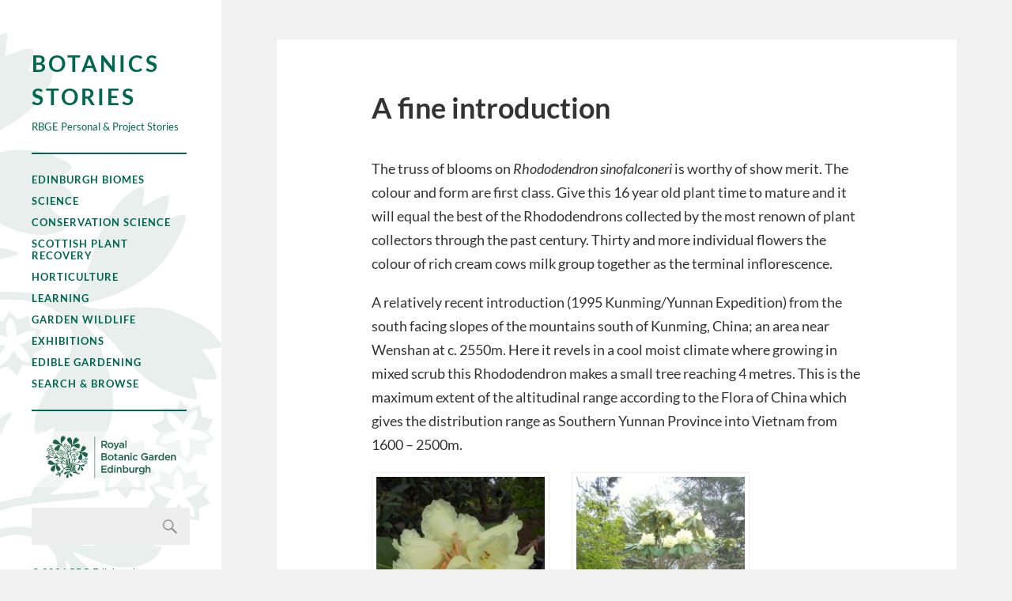

--- FILE ---
content_type: text/html; charset=UTF-8
request_url: https://stories.rbge.org.uk/archives/7765
body_size: 8381
content:
<!DOCTYPE html>

<html class="no-js" lang="en-US" prefix="og: http://ogp.me/ns# fb: http://ogp.me/ns/fb#">

	<head profile="http://gmpg.org/xfn/11">
		
		<meta http-equiv="Content-Type" content="text/html; charset=UTF-8" />
		<meta name="viewport" content="width=device-width, initial-scale=1.0, maximum-scale=1.0, user-scalable=no" >
				
				 
		<title>A fine introduction &#8211; Botanics Stories</title>
<meta name='robots' content='max-image-preview:large' />
	<style>img:is([sizes="auto" i], [sizes^="auto," i]) { contain-intrinsic-size: 3000px 1500px }</style>
	<script>document.documentElement.className = document.documentElement.className.replace("no-js","js");</script>
<link rel='dns-prefetch' href='//www.googletagmanager.com' />
<link rel="alternate" type="application/rss+xml" title="Botanics Stories &raquo; Feed" href="https://stories.rbge.org.uk/feed" />
<link rel="alternate" type="application/rss+xml" title="Botanics Stories &raquo; Comments Feed" href="https://stories.rbge.org.uk/comments/feed" />
<script type="text/javascript">
/* <![CDATA[ */
window._wpemojiSettings = {"baseUrl":"https:\/\/s.w.org\/images\/core\/emoji\/16.0.1\/72x72\/","ext":".png","svgUrl":"https:\/\/s.w.org\/images\/core\/emoji\/16.0.1\/svg\/","svgExt":".svg","source":{"concatemoji":"https:\/\/stories.rbge.org.uk\/wp-includes\/js\/wp-emoji-release.min.js?ver=6.8.3"}};
/*! This file is auto-generated */
!function(s,n){var o,i,e;function c(e){try{var t={supportTests:e,timestamp:(new Date).valueOf()};sessionStorage.setItem(o,JSON.stringify(t))}catch(e){}}function p(e,t,n){e.clearRect(0,0,e.canvas.width,e.canvas.height),e.fillText(t,0,0);var t=new Uint32Array(e.getImageData(0,0,e.canvas.width,e.canvas.height).data),a=(e.clearRect(0,0,e.canvas.width,e.canvas.height),e.fillText(n,0,0),new Uint32Array(e.getImageData(0,0,e.canvas.width,e.canvas.height).data));return t.every(function(e,t){return e===a[t]})}function u(e,t){e.clearRect(0,0,e.canvas.width,e.canvas.height),e.fillText(t,0,0);for(var n=e.getImageData(16,16,1,1),a=0;a<n.data.length;a++)if(0!==n.data[a])return!1;return!0}function f(e,t,n,a){switch(t){case"flag":return n(e,"\ud83c\udff3\ufe0f\u200d\u26a7\ufe0f","\ud83c\udff3\ufe0f\u200b\u26a7\ufe0f")?!1:!n(e,"\ud83c\udde8\ud83c\uddf6","\ud83c\udde8\u200b\ud83c\uddf6")&&!n(e,"\ud83c\udff4\udb40\udc67\udb40\udc62\udb40\udc65\udb40\udc6e\udb40\udc67\udb40\udc7f","\ud83c\udff4\u200b\udb40\udc67\u200b\udb40\udc62\u200b\udb40\udc65\u200b\udb40\udc6e\u200b\udb40\udc67\u200b\udb40\udc7f");case"emoji":return!a(e,"\ud83e\udedf")}return!1}function g(e,t,n,a){var r="undefined"!=typeof WorkerGlobalScope&&self instanceof WorkerGlobalScope?new OffscreenCanvas(300,150):s.createElement("canvas"),o=r.getContext("2d",{willReadFrequently:!0}),i=(o.textBaseline="top",o.font="600 32px Arial",{});return e.forEach(function(e){i[e]=t(o,e,n,a)}),i}function t(e){var t=s.createElement("script");t.src=e,t.defer=!0,s.head.appendChild(t)}"undefined"!=typeof Promise&&(o="wpEmojiSettingsSupports",i=["flag","emoji"],n.supports={everything:!0,everythingExceptFlag:!0},e=new Promise(function(e){s.addEventListener("DOMContentLoaded",e,{once:!0})}),new Promise(function(t){var n=function(){try{var e=JSON.parse(sessionStorage.getItem(o));if("object"==typeof e&&"number"==typeof e.timestamp&&(new Date).valueOf()<e.timestamp+604800&&"object"==typeof e.supportTests)return e.supportTests}catch(e){}return null}();if(!n){if("undefined"!=typeof Worker&&"undefined"!=typeof OffscreenCanvas&&"undefined"!=typeof URL&&URL.createObjectURL&&"undefined"!=typeof Blob)try{var e="postMessage("+g.toString()+"("+[JSON.stringify(i),f.toString(),p.toString(),u.toString()].join(",")+"));",a=new Blob([e],{type:"text/javascript"}),r=new Worker(URL.createObjectURL(a),{name:"wpTestEmojiSupports"});return void(r.onmessage=function(e){c(n=e.data),r.terminate(),t(n)})}catch(e){}c(n=g(i,f,p,u))}t(n)}).then(function(e){for(var t in e)n.supports[t]=e[t],n.supports.everything=n.supports.everything&&n.supports[t],"flag"!==t&&(n.supports.everythingExceptFlag=n.supports.everythingExceptFlag&&n.supports[t]);n.supports.everythingExceptFlag=n.supports.everythingExceptFlag&&!n.supports.flag,n.DOMReady=!1,n.readyCallback=function(){n.DOMReady=!0}}).then(function(){return e}).then(function(){var e;n.supports.everything||(n.readyCallback(),(e=n.source||{}).concatemoji?t(e.concatemoji):e.wpemoji&&e.twemoji&&(t(e.twemoji),t(e.wpemoji)))}))}((window,document),window._wpemojiSettings);
/* ]]> */
</script>
<style id='wp-emoji-styles-inline-css' type='text/css'>

	img.wp-smiley, img.emoji {
		display: inline !important;
		border: none !important;
		box-shadow: none !important;
		height: 1em !important;
		width: 1em !important;
		margin: 0 0.07em !important;
		vertical-align: -0.1em !important;
		background: none !important;
		padding: 0 !important;
	}
</style>
<link rel='stylesheet' id='wp-block-library-css' href='https://stories.rbge.org.uk/wp-includes/css/dist/block-library/style.min.css?ver=6.8.3' type='text/css' media='all' />
<style id='classic-theme-styles-inline-css' type='text/css'>
/*! This file is auto-generated */
.wp-block-button__link{color:#fff;background-color:#32373c;border-radius:9999px;box-shadow:none;text-decoration:none;padding:calc(.667em + 2px) calc(1.333em + 2px);font-size:1.125em}.wp-block-file__button{background:#32373c;color:#fff;text-decoration:none}
</style>
<style id='global-styles-inline-css' type='text/css'>
:root{--wp--preset--aspect-ratio--square: 1;--wp--preset--aspect-ratio--4-3: 4/3;--wp--preset--aspect-ratio--3-4: 3/4;--wp--preset--aspect-ratio--3-2: 3/2;--wp--preset--aspect-ratio--2-3: 2/3;--wp--preset--aspect-ratio--16-9: 16/9;--wp--preset--aspect-ratio--9-16: 9/16;--wp--preset--color--black: #333;--wp--preset--color--cyan-bluish-gray: #abb8c3;--wp--preset--color--white: #fff;--wp--preset--color--pale-pink: #f78da7;--wp--preset--color--vivid-red: #cf2e2e;--wp--preset--color--luminous-vivid-orange: #ff6900;--wp--preset--color--luminous-vivid-amber: #fcb900;--wp--preset--color--light-green-cyan: #7bdcb5;--wp--preset--color--vivid-green-cyan: #00d084;--wp--preset--color--pale-cyan-blue: #8ed1fc;--wp--preset--color--vivid-cyan-blue: #0693e3;--wp--preset--color--vivid-purple: #9b51e0;--wp--preset--color--accent: #019EBD;--wp--preset--color--dark-gray: #444;--wp--preset--color--medium-gray: #666;--wp--preset--color--light-gray: #767676;--wp--preset--gradient--vivid-cyan-blue-to-vivid-purple: linear-gradient(135deg,rgba(6,147,227,1) 0%,rgb(155,81,224) 100%);--wp--preset--gradient--light-green-cyan-to-vivid-green-cyan: linear-gradient(135deg,rgb(122,220,180) 0%,rgb(0,208,130) 100%);--wp--preset--gradient--luminous-vivid-amber-to-luminous-vivid-orange: linear-gradient(135deg,rgba(252,185,0,1) 0%,rgba(255,105,0,1) 100%);--wp--preset--gradient--luminous-vivid-orange-to-vivid-red: linear-gradient(135deg,rgba(255,105,0,1) 0%,rgb(207,46,46) 100%);--wp--preset--gradient--very-light-gray-to-cyan-bluish-gray: linear-gradient(135deg,rgb(238,238,238) 0%,rgb(169,184,195) 100%);--wp--preset--gradient--cool-to-warm-spectrum: linear-gradient(135deg,rgb(74,234,220) 0%,rgb(151,120,209) 20%,rgb(207,42,186) 40%,rgb(238,44,130) 60%,rgb(251,105,98) 80%,rgb(254,248,76) 100%);--wp--preset--gradient--blush-light-purple: linear-gradient(135deg,rgb(255,206,236) 0%,rgb(152,150,240) 100%);--wp--preset--gradient--blush-bordeaux: linear-gradient(135deg,rgb(254,205,165) 0%,rgb(254,45,45) 50%,rgb(107,0,62) 100%);--wp--preset--gradient--luminous-dusk: linear-gradient(135deg,rgb(255,203,112) 0%,rgb(199,81,192) 50%,rgb(65,88,208) 100%);--wp--preset--gradient--pale-ocean: linear-gradient(135deg,rgb(255,245,203) 0%,rgb(182,227,212) 50%,rgb(51,167,181) 100%);--wp--preset--gradient--electric-grass: linear-gradient(135deg,rgb(202,248,128) 0%,rgb(113,206,126) 100%);--wp--preset--gradient--midnight: linear-gradient(135deg,rgb(2,3,129) 0%,rgb(40,116,252) 100%);--wp--preset--font-size--small: 16px;--wp--preset--font-size--medium: 20px;--wp--preset--font-size--large: 24px;--wp--preset--font-size--x-large: 42px;--wp--preset--font-size--normal: 18px;--wp--preset--font-size--larger: 27px;--wp--preset--spacing--20: 0.44rem;--wp--preset--spacing--30: 0.67rem;--wp--preset--spacing--40: 1rem;--wp--preset--spacing--50: 1.5rem;--wp--preset--spacing--60: 2.25rem;--wp--preset--spacing--70: 3.38rem;--wp--preset--spacing--80: 5.06rem;--wp--preset--shadow--natural: 6px 6px 9px rgba(0, 0, 0, 0.2);--wp--preset--shadow--deep: 12px 12px 50px rgba(0, 0, 0, 0.4);--wp--preset--shadow--sharp: 6px 6px 0px rgba(0, 0, 0, 0.2);--wp--preset--shadow--outlined: 6px 6px 0px -3px rgba(255, 255, 255, 1), 6px 6px rgba(0, 0, 0, 1);--wp--preset--shadow--crisp: 6px 6px 0px rgba(0, 0, 0, 1);}:where(.is-layout-flex){gap: 0.5em;}:where(.is-layout-grid){gap: 0.5em;}body .is-layout-flex{display: flex;}.is-layout-flex{flex-wrap: wrap;align-items: center;}.is-layout-flex > :is(*, div){margin: 0;}body .is-layout-grid{display: grid;}.is-layout-grid > :is(*, div){margin: 0;}:where(.wp-block-columns.is-layout-flex){gap: 2em;}:where(.wp-block-columns.is-layout-grid){gap: 2em;}:where(.wp-block-post-template.is-layout-flex){gap: 1.25em;}:where(.wp-block-post-template.is-layout-grid){gap: 1.25em;}.has-black-color{color: var(--wp--preset--color--black) !important;}.has-cyan-bluish-gray-color{color: var(--wp--preset--color--cyan-bluish-gray) !important;}.has-white-color{color: var(--wp--preset--color--white) !important;}.has-pale-pink-color{color: var(--wp--preset--color--pale-pink) !important;}.has-vivid-red-color{color: var(--wp--preset--color--vivid-red) !important;}.has-luminous-vivid-orange-color{color: var(--wp--preset--color--luminous-vivid-orange) !important;}.has-luminous-vivid-amber-color{color: var(--wp--preset--color--luminous-vivid-amber) !important;}.has-light-green-cyan-color{color: var(--wp--preset--color--light-green-cyan) !important;}.has-vivid-green-cyan-color{color: var(--wp--preset--color--vivid-green-cyan) !important;}.has-pale-cyan-blue-color{color: var(--wp--preset--color--pale-cyan-blue) !important;}.has-vivid-cyan-blue-color{color: var(--wp--preset--color--vivid-cyan-blue) !important;}.has-vivid-purple-color{color: var(--wp--preset--color--vivid-purple) !important;}.has-black-background-color{background-color: var(--wp--preset--color--black) !important;}.has-cyan-bluish-gray-background-color{background-color: var(--wp--preset--color--cyan-bluish-gray) !important;}.has-white-background-color{background-color: var(--wp--preset--color--white) !important;}.has-pale-pink-background-color{background-color: var(--wp--preset--color--pale-pink) !important;}.has-vivid-red-background-color{background-color: var(--wp--preset--color--vivid-red) !important;}.has-luminous-vivid-orange-background-color{background-color: var(--wp--preset--color--luminous-vivid-orange) !important;}.has-luminous-vivid-amber-background-color{background-color: var(--wp--preset--color--luminous-vivid-amber) !important;}.has-light-green-cyan-background-color{background-color: var(--wp--preset--color--light-green-cyan) !important;}.has-vivid-green-cyan-background-color{background-color: var(--wp--preset--color--vivid-green-cyan) !important;}.has-pale-cyan-blue-background-color{background-color: var(--wp--preset--color--pale-cyan-blue) !important;}.has-vivid-cyan-blue-background-color{background-color: var(--wp--preset--color--vivid-cyan-blue) !important;}.has-vivid-purple-background-color{background-color: var(--wp--preset--color--vivid-purple) !important;}.has-black-border-color{border-color: var(--wp--preset--color--black) !important;}.has-cyan-bluish-gray-border-color{border-color: var(--wp--preset--color--cyan-bluish-gray) !important;}.has-white-border-color{border-color: var(--wp--preset--color--white) !important;}.has-pale-pink-border-color{border-color: var(--wp--preset--color--pale-pink) !important;}.has-vivid-red-border-color{border-color: var(--wp--preset--color--vivid-red) !important;}.has-luminous-vivid-orange-border-color{border-color: var(--wp--preset--color--luminous-vivid-orange) !important;}.has-luminous-vivid-amber-border-color{border-color: var(--wp--preset--color--luminous-vivid-amber) !important;}.has-light-green-cyan-border-color{border-color: var(--wp--preset--color--light-green-cyan) !important;}.has-vivid-green-cyan-border-color{border-color: var(--wp--preset--color--vivid-green-cyan) !important;}.has-pale-cyan-blue-border-color{border-color: var(--wp--preset--color--pale-cyan-blue) !important;}.has-vivid-cyan-blue-border-color{border-color: var(--wp--preset--color--vivid-cyan-blue) !important;}.has-vivid-purple-border-color{border-color: var(--wp--preset--color--vivid-purple) !important;}.has-vivid-cyan-blue-to-vivid-purple-gradient-background{background: var(--wp--preset--gradient--vivid-cyan-blue-to-vivid-purple) !important;}.has-light-green-cyan-to-vivid-green-cyan-gradient-background{background: var(--wp--preset--gradient--light-green-cyan-to-vivid-green-cyan) !important;}.has-luminous-vivid-amber-to-luminous-vivid-orange-gradient-background{background: var(--wp--preset--gradient--luminous-vivid-amber-to-luminous-vivid-orange) !important;}.has-luminous-vivid-orange-to-vivid-red-gradient-background{background: var(--wp--preset--gradient--luminous-vivid-orange-to-vivid-red) !important;}.has-very-light-gray-to-cyan-bluish-gray-gradient-background{background: var(--wp--preset--gradient--very-light-gray-to-cyan-bluish-gray) !important;}.has-cool-to-warm-spectrum-gradient-background{background: var(--wp--preset--gradient--cool-to-warm-spectrum) !important;}.has-blush-light-purple-gradient-background{background: var(--wp--preset--gradient--blush-light-purple) !important;}.has-blush-bordeaux-gradient-background{background: var(--wp--preset--gradient--blush-bordeaux) !important;}.has-luminous-dusk-gradient-background{background: var(--wp--preset--gradient--luminous-dusk) !important;}.has-pale-ocean-gradient-background{background: var(--wp--preset--gradient--pale-ocean) !important;}.has-electric-grass-gradient-background{background: var(--wp--preset--gradient--electric-grass) !important;}.has-midnight-gradient-background{background: var(--wp--preset--gradient--midnight) !important;}.has-small-font-size{font-size: var(--wp--preset--font-size--small) !important;}.has-medium-font-size{font-size: var(--wp--preset--font-size--medium) !important;}.has-large-font-size{font-size: var(--wp--preset--font-size--large) !important;}.has-x-large-font-size{font-size: var(--wp--preset--font-size--x-large) !important;}
:where(.wp-block-post-template.is-layout-flex){gap: 1.25em;}:where(.wp-block-post-template.is-layout-grid){gap: 1.25em;}
:where(.wp-block-columns.is-layout-flex){gap: 2em;}:where(.wp-block-columns.is-layout-grid){gap: 2em;}
:root :where(.wp-block-pullquote){font-size: 1.5em;line-height: 1.6;}
</style>
<link rel='stylesheet' id='parent-style-css' href='https://stories.rbge.org.uk/wp-content/themes/fukasawa/style.css?ver=6.8.3' type='text/css' media='all' />
<link rel='stylesheet' id='fukasawa_googleFonts-css' href='https://stories.rbge.org.uk/wp-content/themes/fukasawa/assets/css/fonts.css?ver=6.8.3' type='text/css' media='all' />
<link rel='stylesheet' id='fukasawa_genericons-css' href='https://stories.rbge.org.uk/wp-content/themes/fukasawa/assets/fonts/genericons/genericons.css?ver=6.8.3' type='text/css' media='all' />
<link rel='stylesheet' id='fukasawa_style-css' href='https://stories.rbge.org.uk/wp-content/themes/fukasawa_rbge/style.css' type='text/css' media='all' />
<link rel='stylesheet' id='lightboxStyle-css' href='https://stories.rbge.org.uk/wp-content/plugins/lightbox-plus/css/shadowed/colorbox.min.css?ver=2.7.2' type='text/css' media='screen' />
<script type="text/javascript" src="https://stories.rbge.org.uk/wp-includes/js/jquery/jquery.min.js?ver=3.7.1" id="jquery-core-js"></script>
<script type="text/javascript" src="https://stories.rbge.org.uk/wp-includes/js/jquery/jquery-migrate.min.js?ver=3.4.1" id="jquery-migrate-js"></script>
<script type="text/javascript" src="https://stories.rbge.org.uk/wp-content/themes/fukasawa/assets/js/flexslider.js?ver=1" id="fukasawa_flexslider-js"></script>

<!-- Google tag (gtag.js) snippet added by Site Kit -->
<!-- Google Analytics snippet added by Site Kit -->
<script type="text/javascript" src="https://www.googletagmanager.com/gtag/js?id=GT-WPLHVSG" id="google_gtagjs-js" async></script>
<script type="text/javascript" id="google_gtagjs-js-after">
/* <![CDATA[ */
window.dataLayer = window.dataLayer || [];function gtag(){dataLayer.push(arguments);}
gtag("set","linker",{"domains":["stories.rbge.org.uk"]});
gtag("js", new Date());
gtag("set", "developer_id.dZTNiMT", true);
gtag("config", "GT-WPLHVSG");
 window._googlesitekit = window._googlesitekit || {}; window._googlesitekit.throttledEvents = []; window._googlesitekit.gtagEvent = (name, data) => { var key = JSON.stringify( { name, data } ); if ( !! window._googlesitekit.throttledEvents[ key ] ) { return; } window._googlesitekit.throttledEvents[ key ] = true; setTimeout( () => { delete window._googlesitekit.throttledEvents[ key ]; }, 5 ); gtag( "event", name, { ...data, event_source: "site-kit" } ); }; 
/* ]]> */
</script>
<link rel="https://api.w.org/" href="https://stories.rbge.org.uk/wp-json/" /><link rel="alternate" title="JSON" type="application/json" href="https://stories.rbge.org.uk/wp-json/wp/v2/posts/7765" /><link rel="EditURI" type="application/rsd+xml" title="RSD" href="https://stories.rbge.org.uk/xmlrpc.php?rsd" />
<meta name="generator" content="WordPress 6.8.3" />
<link rel="canonical" href="https://stories.rbge.org.uk/archives/7765" />
<link rel='shortlink' href='https://stories.rbge.org.uk/?p=7765' />
<link rel="alternate" title="oEmbed (JSON)" type="application/json+oembed" href="https://stories.rbge.org.uk/wp-json/oembed/1.0/embed?url=https%3A%2F%2Fstories.rbge.org.uk%2Farchives%2F7765" />
<link rel="alternate" title="oEmbed (XML)" type="text/xml+oembed" href="https://stories.rbge.org.uk/wp-json/oembed/1.0/embed?url=https%3A%2F%2Fstories.rbge.org.uk%2Farchives%2F7765&#038;format=xml" />
<meta name="generator" content="Site Kit by Google 1.162.1" /><!-- Customizer CSS --><style type="text/css"></style><!--/Customizer CSS-->
<!-- START - Open Graph and Twitter Card Tags 3.3.5 -->
 <!-- Facebook Open Graph -->
  <meta property="og:locale" content="en_GB"/>
  <meta property="og:site_name" content="Botanics Stories"/>
  <meta property="og:title" content="A fine introduction"/>
  <meta property="og:url" content="https://stories.rbge.org.uk/archives/7765"/>
  <meta property="og:type" content="article"/>
  <meta property="og:description" content="The truss of blooms on Rhododendron sinofalconeri is worthy of show merit. The colour and form are first class. Give this 16 year old plant time to mature and it will equal the best of the Rhododendrons collected by the most renown of plant collectors through the past century. Thirty and more indivi"/>
  <meta property="og:image" content="https://stories.rbge.org.uk/wp-content/uploads/2013/12/Rhododendron-sinofalconeri-19060615A-KYE-AC1213-2-popup.jpg"/>
  <meta property="og:image:url" content="https://stories.rbge.org.uk/wp-content/uploads/2013/12/Rhododendron-sinofalconeri-19060615A-KYE-AC1213-2-popup.jpg"/>
  <meta property="og:image:secure_url" content="https://stories.rbge.org.uk/wp-content/uploads/2013/12/Rhododendron-sinofalconeri-19060615A-KYE-AC1213-2-popup.jpg"/>
  <meta property="article:published_time" content="2012-05-08T12:48:34+00:00"/>
  <meta property="article:modified_time" content="2013-12-02T12:50:49+00:00" />
  <meta property="og:updated_time" content="2013-12-02T12:50:49+00:00" />
  <meta property="article:section" content="Edinburgh Botanics"/>
  <meta property="article:publisher" content="https://www.facebook.com/thebotanics"/>
 <!-- Google+ / Schema.org -->
  <meta itemprop="name" content="A fine introduction"/>
  <meta itemprop="headline" content="A fine introduction"/>
  <meta itemprop="description" content="The truss of blooms on Rhododendron sinofalconeri is worthy of show merit. The colour and form are first class. Give this 16 year old plant time to mature and it will equal the best of the Rhododendrons collected by the most renown of plant collectors through the past century. Thirty and more indivi"/>
  <meta itemprop="image" content="https://stories.rbge.org.uk/wp-content/uploads/2013/12/Rhododendron-sinofalconeri-19060615A-KYE-AC1213-2-popup.jpg"/>
  <meta itemprop="datePublished" content="2012-05-08"/>
  <meta itemprop="dateModified" content="2013-12-02T12:50:49+00:00" />
  <meta itemprop="author" content="Robyn Drinkwater"/>
  <link rel="publisher" href="https://plus.google.com/+RbgeOrgUkEdinburgh"/>
  <!--<meta itemprop="publisher" content="Botanics Stories"/>--> <!-- To solve: The attribute publisher.itemtype has an invalid value -->
 <!-- Twitter Cards -->
  <meta name="twitter:title" content="A fine introduction"/>
  <meta name="twitter:url" content="https://stories.rbge.org.uk/archives/7765"/>
  <meta name="twitter:description" content="The truss of blooms on Rhododendron sinofalconeri is worthy of show merit. The colour and form are first class. Give this 16 year old plant time to mature and it will equal the best of the Rhododendrons collected by the most renown of plant collectors through the past century. Thirty and more indivi"/>
  <meta name="twitter:image" content="https://stories.rbge.org.uk/wp-content/uploads/2013/12/Rhododendron-sinofalconeri-19060615A-KYE-AC1213-2-popup.jpg"/>
  <meta name="twitter:card" content="summary_large_image"/>
  <meta name="twitter:site" content="@@theBotanics"/>
 <!-- SEO -->
  <link rel="canonical" href="https://stories.rbge.org.uk/archives/7765"/>
  <meta name="description" content="The truss of blooms on Rhododendron sinofalconeri is worthy of show merit. The colour and form are first class. Give this 16 year old plant time to mature and it will equal the best of the Rhododendrons collected by the most renown of plant collectors through the past century. Thirty and more indivi"/>
  <meta name="author" content="Robyn Drinkwater"/>
  <meta name="publisher" content="Botanics Stories"/>
 <!-- Misc. tags -->
 <!-- is_singular -->
<!-- END - Open Graph and Twitter Card Tags 3.3.5 -->
	
	
	</head>
	
	<body class="wp-singular post-template-default single single-post postid-7765 single-format-standard wp-theme-fukasawa wp-child-theme-fukasawa_rbge wp-is-not-mobile">
	
		<div class="mobile-navigation">
	
			<ul class="mobile-menu">
						
				<li id="menu-item-36894" class="menu-item menu-item-type-taxonomy menu-item-object-category menu-item-36894"><a href="https://stories.rbge.org.uk/archives/category/edinburgh-biomes">Edinburgh Biomes</a></li>
<li id="menu-item-24892" class="menu-item menu-item-type-taxonomy menu-item-object-category menu-item-24892"><a href="https://stories.rbge.org.uk/archives/category/science">Science</a></li>
<li id="menu-item-36606" class="menu-item menu-item-type-taxonomy menu-item-object-category menu-item-36606"><a href="https://stories.rbge.org.uk/archives/category/science/scotland-conservation-science">Conservation Science</a></li>
<li id="menu-item-37665" class="menu-item menu-item-type-taxonomy menu-item-object-category menu-item-37665"><a href="https://stories.rbge.org.uk/archives/category/science/scottish-plant-recovery">Scottish Plant Recovery</a></li>
<li id="menu-item-24893" class="menu-item menu-item-type-taxonomy menu-item-object-category current-post-ancestor menu-item-24893"><a href="https://stories.rbge.org.uk/archives/category/horticulture">Horticulture</a></li>
<li id="menu-item-24894" class="menu-item menu-item-type-taxonomy menu-item-object-category menu-item-24894"><a href="https://stories.rbge.org.uk/archives/category/learning">Learning</a></li>
<li id="menu-item-24895" class="menu-item menu-item-type-taxonomy menu-item-object-category menu-item-24895"><a href="https://stories.rbge.org.uk/archives/category/garden-wildlife">Garden Wildlife</a></li>
<li id="menu-item-24896" class="menu-item menu-item-type-taxonomy menu-item-object-category menu-item-24896"><a href="https://stories.rbge.org.uk/archives/category/exhibitions">Exhibitions</a></li>
<li id="menu-item-24908" class="menu-item menu-item-type-taxonomy menu-item-object-category menu-item-24908"><a href="https://stories.rbge.org.uk/archives/category/learning/edible-gardening-project">Edible Gardening</a></li>
<li id="menu-item-24905" class="menu-item menu-item-type-post_type menu-item-object-post menu-item-24905"><a href="https://stories.rbge.org.uk/archives/24903">Search &#038; Browse</a></li>
				
			 </ul>
		 
		</div> <!-- /mobile-navigation -->
	
		<div class="sidebar">
		
					
				<h1 class="blog-title">
					<a href="https://stories.rbge.org.uk" title="Botanics Stories &mdash; RBGE Personal &amp; Project Stories" rel="home">Botanics Stories</a>
				</h1>
				<div class="blog-description">
				    RBGE Personal &amp; Project Stories				</div>
						
			<a class="nav-toggle hidden" title="Click to view the navigation" href="#">
			
				<div class="bars">
				
					<div class="bar"></div>
					<div class="bar"></div>
					<div class="bar"></div>
					
					<div class="clear"></div>
				
				</div>
				
				<p>
					<span class="menu">Menu</span>
					<span class="close">Close</span>
				</p>
			
			</a>
			
			<ul class="main-menu">
				
				<li class="menu-item menu-item-type-taxonomy menu-item-object-category menu-item-36894"><a href="https://stories.rbge.org.uk/archives/category/edinburgh-biomes">Edinburgh Biomes</a></li>
<li class="menu-item menu-item-type-taxonomy menu-item-object-category menu-item-24892"><a href="https://stories.rbge.org.uk/archives/category/science">Science</a></li>
<li class="menu-item menu-item-type-taxonomy menu-item-object-category menu-item-36606"><a href="https://stories.rbge.org.uk/archives/category/science/scotland-conservation-science">Conservation Science</a></li>
<li class="menu-item menu-item-type-taxonomy menu-item-object-category menu-item-37665"><a href="https://stories.rbge.org.uk/archives/category/science/scottish-plant-recovery">Scottish Plant Recovery</a></li>
<li class="menu-item menu-item-type-taxonomy menu-item-object-category current-post-ancestor menu-item-24893"><a href="https://stories.rbge.org.uk/archives/category/horticulture">Horticulture</a></li>
<li class="menu-item menu-item-type-taxonomy menu-item-object-category menu-item-24894"><a href="https://stories.rbge.org.uk/archives/category/learning">Learning</a></li>
<li class="menu-item menu-item-type-taxonomy menu-item-object-category menu-item-24895"><a href="https://stories.rbge.org.uk/archives/category/garden-wildlife">Garden Wildlife</a></li>
<li class="menu-item menu-item-type-taxonomy menu-item-object-category menu-item-24896"><a href="https://stories.rbge.org.uk/archives/category/exhibitions">Exhibitions</a></li>
<li class="menu-item menu-item-type-taxonomy menu-item-object-category menu-item-24908"><a href="https://stories.rbge.org.uk/archives/category/learning/edible-gardening-project">Edible Gardening</a></li>
<li class="menu-item menu-item-type-post_type menu-item-object-post menu-item-24905"><a href="https://stories.rbge.org.uk/archives/24903">Search &#038; Browse</a></li>
				
			 </ul>
			 
			 <div class="widgets">
			 
			 	<div id="text-4" class="widget widget_text"><div class="widget-content clear">			<div class="textwidget"><div class="rbge-branding">
  <a href="http://www.rbge.org.uk">
     <img src="/wp-content/themes/fukasawa_rbge/images/RBGE_Logo.svg" />
   </a>
</div></div>
		</div></div><div id="search-4" class="widget widget_search"><div class="widget-content clear"><form role="search" method="get" id="searchform" class="searchform" action="https://stories.rbge.org.uk/">
				<div>
					<label class="screen-reader-text" for="s">Search for:</label>
					<input type="text" value="" name="s" id="s" />
					<input type="submit" id="searchsubmit" value="Search" />
				</div>
			</form></div></div>			 
			 </div>
			 
			 <div class="credits">
			 
			 	<p>&copy; 2026 <a href="https://stories.rbge.org.uk/">RBG Edinburgh</a>.</p>
			 	<p>	Powered by <a href="http://www.wordpress.org">WordPress</a>.</p>
			 	<p>Theme after <a href="http://www.andersnoren.se">Anders Nor&eacute;n</a>.</p>
			 	<p><a href="/wp-admin">Author's login here.</a></p>
			 </div>
			
			 <div class="clear"></div>
							
		</div> <!-- /sidebar -->
	
		<div class="wrapper" id="wrapper">
<div class="content thin">
											        
			
		<div id="post-7765" class="single post-7765 post type-post status-publish format-standard has-post-thumbnail hentry category-edinburgh-botanics tag-may tag-rhododendron tag-weekly-highlights">
		
						
							<div class="featured-media rbge-cat-brand">
				    <div class="category-edinburgh-botanics"><a href="/archives/category/edinburgh-botanics" ><h3>Edinburgh Botanics</h3><p></p></a></div>				    
									</div> <!-- /featured-media -->
					
						
			<div class="post-inner">
				
				<div class="post-header">
													
					<h1 class="post-title">A fine introduction</h1>
															
				</div> <!-- /post-header -->
				    
			    <div class="post-content">
			    
			    	<p>The truss of blooms on <em>Rhododendron sinofalconeri</em> is worthy of show merit. The colour and form are first class. Give this 16 year old plant time to mature and it will equal the best of the Rhododendrons collected by the most renown of plant collectors through the past century. Thirty and more individual flowers the colour of rich cream cows milk group together as the terminal inflorescence.</p>
<p>A relatively recent introduction (1995 Kunming/Yunnan Expedition) from the south facing slopes of the mountains south of Kunming, China; an area near Wenshan at c. 2550m. Here it revels in a cool moist climate where growing in mixed scrub this Rhododendron makes a small tree reaching 4 metres. This is the maximum extent of the altitudinal range according to the Flora of China which gives the distribution range as Southern Yunnan Province into Vietnam from 1600 – 2500m.</p>
<div id="attachment_7767" style="width: 235px" class="wp-caption alignleft"><a href="http://stories.rbge.org.uk/wp-content/uploads/2013/12/Rhododendron-sinofalconeri-19960615A-KYE-AC1213-POPUP.jpg"><img fetchpriority="high" decoding="async" aria-describedby="caption-attachment-7767" class="size-medium wp-image-7767" alt="Rhododendron sinofalconeri. Photo by Tony Garn" src="http://stories.rbge.org.uk/wp-content/uploads/2013/12/Rhododendron-sinofalconeri-19960615A-KYE-AC1213-POPUP-225x300.jpg" width="225" height="300" srcset="https://stories.rbge.org.uk/wp-content/uploads/2013/12/Rhododendron-sinofalconeri-19960615A-KYE-AC1213-POPUP-225x300.jpg 225w, https://stories.rbge.org.uk/wp-content/uploads/2013/12/Rhododendron-sinofalconeri-19960615A-KYE-AC1213-POPUP-300x400.jpg 300w, https://stories.rbge.org.uk/wp-content/uploads/2013/12/Rhododendron-sinofalconeri-19960615A-KYE-AC1213-POPUP-508x677.jpg 508w, https://stories.rbge.org.uk/wp-content/uploads/2013/12/Rhododendron-sinofalconeri-19960615A-KYE-AC1213-POPUP.jpg 750w" sizes="(max-width: 225px) 100vw, 225px" /></a><p id="caption-attachment-7767" class="wp-caption-text">Rhododendron sinofalconeri</p></div>
<div id="attachment_7766" style="width: 235px" class="wp-caption alignleft"><a href="http://stories.rbge.org.uk/wp-content/uploads/2013/12/Rhododendron-sinofalconeri-19060615A-KYE-AC1213-2-popup.jpg"><img decoding="async" aria-describedby="caption-attachment-7766" class="size-medium wp-image-7766" alt="Rhododendron sinofalconeri. Photo by Tony Garn" src="http://stories.rbge.org.uk/wp-content/uploads/2013/12/Rhododendron-sinofalconeri-19060615A-KYE-AC1213-2-popup-225x300.jpg" width="225" height="300" srcset="https://stories.rbge.org.uk/wp-content/uploads/2013/12/Rhododendron-sinofalconeri-19060615A-KYE-AC1213-2-popup-225x300.jpg 225w, https://stories.rbge.org.uk/wp-content/uploads/2013/12/Rhododendron-sinofalconeri-19060615A-KYE-AC1213-2-popup-300x400.jpg 300w, https://stories.rbge.org.uk/wp-content/uploads/2013/12/Rhododendron-sinofalconeri-19060615A-KYE-AC1213-2-popup-508x677.jpg 508w, https://stories.rbge.org.uk/wp-content/uploads/2013/12/Rhododendron-sinofalconeri-19060615A-KYE-AC1213-2-popup.jpg 750w" sizes="(max-width: 225px) 100vw, 225px" /></a><p id="caption-attachment-7766" class="wp-caption-text">Rhododendron sinofalconeri</p></div>
			    
			    </div> <!-- /post-content -->
			    
			    <div class="clear"></div>
				
				<div class="post-meta-bottom">
				
									
					<ul>
						<li class="post-date">Posted by <a href="https://stories.rbge.org.uk/archives/author/rdrinkwater" title="Posts by Robyn Drinkwater" rel="author">Robyn Drinkwater</a> on May 8, 2012</li>
													<li class="post-categories">Categories: <a href="https://stories.rbge.org.uk/archives/category/horticulture/edinburgh-botanics" rel="category tag">Edinburgh Botanics</a></li>
																			<li class="post-tags">Tags: <a href="https://stories.rbge.org.uk/archives/tag/may" rel="tag">May</a> <a href="https://stories.rbge.org.uk/archives/tag/rhododendron" rel="tag">Rhododendron</a> <a href="https://stories.rbge.org.uk/archives/tag/weekly-highlights" rel="tag">Weekly Highlights</a></li>
																	</ul>
					
					<div class="clear"></div>
					
				</div> <!-- /post-meta-bottom -->
			
			</div> <!-- /post-inner -->
			
						
			<div class="post-navigation">
			
								
					<a class="post-nav-prev" title="Previous post: Communities in Nature &#8211; the social role of botanic gardens" href="https://stories.rbge.org.uk/archives/340">
						<p>&larr; Previous post</p>
					</a>
								
									
					<a class="post-nav-next" title="Next post: Pea and bean support" href="https://stories.rbge.org.uk/archives/1858">					
						<p>Next post &rarr;</p>
					</a>
			
								
				<div class="clear"></div>
			
			</div> <!-- /post-navigation -->
								
					
		</div> <!-- /post -->
									                        
   	    

</div> <!-- /content -->
		
		</main><!-- .wrapper -->

		<script type="speculationrules">
{"prefetch":[{"source":"document","where":{"and":[{"href_matches":"\/*"},{"not":{"href_matches":["\/wp-*.php","\/wp-admin\/*","\/wp-content\/uploads\/*","\/wp-content\/*","\/wp-content\/plugins\/*","\/wp-content\/themes\/fukasawa_rbge\/*","\/wp-content\/themes\/fukasawa\/*","\/*\\?(.+)"]}},{"not":{"selector_matches":"a[rel~=\"nofollow\"]"}},{"not":{"selector_matches":".no-prefetch, .no-prefetch a"}}]},"eagerness":"conservative"}]}
</script>
<!-- Lightbox Plus Colorbox v2.7.2/1.5.9 - 2013.01.24 - Message: 0-->
<script type="text/javascript">
jQuery(document).ready(function($){
  $("a[rel*=lightbox]").colorbox({initialWidth:"30%",initialHeight:"30%",maxWidth:"90%",maxHeight:"90%",opacity:0.8});
});
</script>
<script type="text/javascript" src="https://stories.rbge.org.uk/wp-includes/js/comment-reply.min.js?ver=6.8.3" id="comment-reply-js" async="async" data-wp-strategy="async"></script>
<script type="text/javascript" src="https://stories.rbge.org.uk/wp-content/themes/fukasawa_rbge/main.js?ver=1.0" id="fukasawa_rbge_js-js"></script>
<script type="text/javascript" src="https://stories.rbge.org.uk/wp-includes/js/imagesloaded.min.js?ver=5.0.0" id="imagesloaded-js"></script>
<script type="text/javascript" src="https://stories.rbge.org.uk/wp-includes/js/masonry.min.js?ver=4.2.2" id="masonry-js"></script>
<script type="text/javascript" src="https://stories.rbge.org.uk/wp-content/themes/fukasawa/assets/js/global.js" id="fukasawa_global-js"></script>
<script type="text/javascript" src="https://stories.rbge.org.uk/wp-content/plugins/lightbox-plus/js/jquery.colorbox.1.5.9-min.js?ver=1.5.9" id="jquery-colorbox-js"></script>

	</body>
</html>